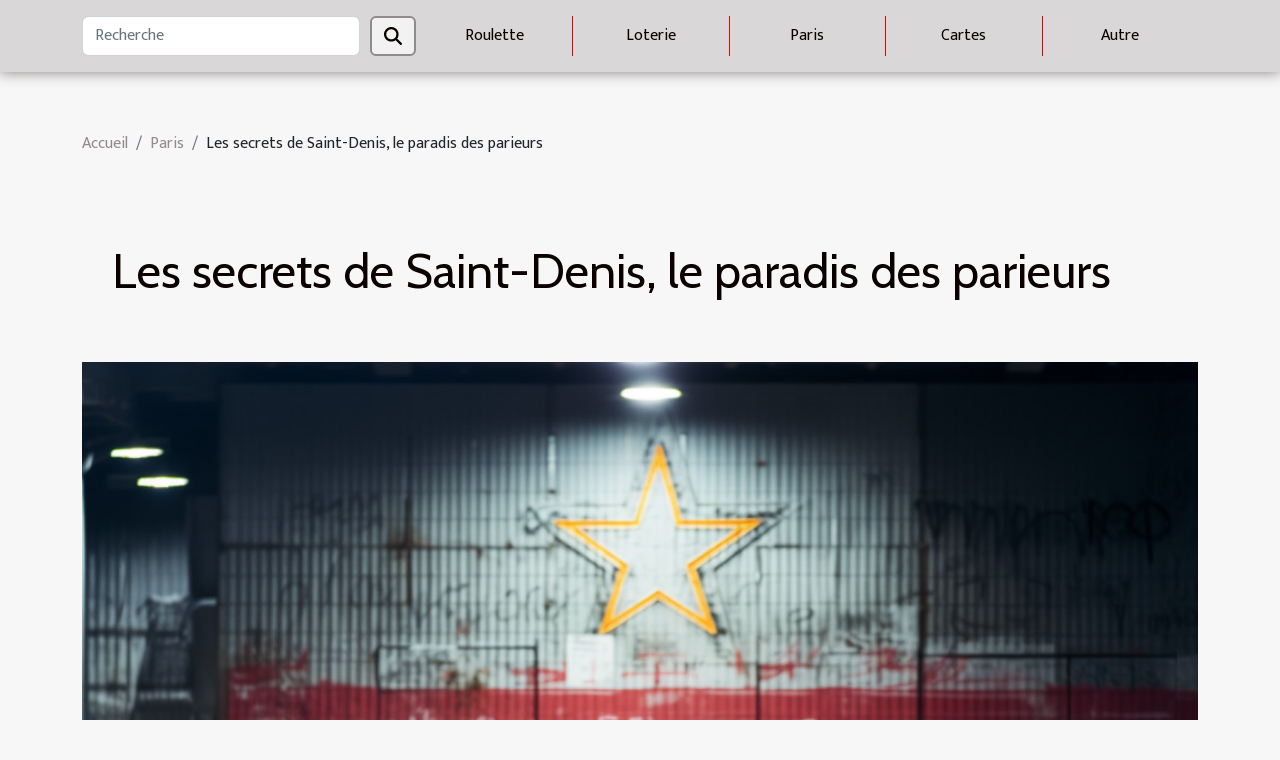

--- FILE ---
content_type: text/html; charset=UTF-8
request_url: https://flat226.fr/les-secrets-de-saint-denis-le-paradis-des-parieurs
body_size: 12629
content:
<!DOCTYPE html>
    <html lang="fr">
<head>
    <meta charset="utf-8">
    <title>Les secrets de Saint-Denis, le paradis des parieurs</title>
<meta name="description" content="">

<meta name="robots" content="all" />
<link rel="icon" type="image/png" href="/favicon.png" />
    <meta name="viewport" content="width=device-width, initial-scale=1">
    <link rel="stylesheet" href="/css/style2.css">
</head>
<body>
    <header>
    <div class="container-fluid d-flex justify-content-center">
        <nav class="navbar container navbar-expand-xl m-0 pt-3 pb-3">
            <div class="container-fluid">
                <button class="navbar-toggler" type="button" data-bs-toggle="collapse" data-bs-target="#navbarSupportedContent" aria-controls="navbarSupportedContent" aria-expanded="false" aria-label="Toggle navigation">
                    <svg xmlns="http://www.w3.org/2000/svg" fill="currentColor" class="bi bi-list" viewBox="0 0 16 16">
                        <path fill-rule="evenodd" d="M2.5 12a.5.5 0 0 1 .5-.5h10a.5.5 0 0 1 0 1H3a.5.5 0 0 1-.5-.5m0-4a.5.5 0 0 1 .5-.5h10a.5.5 0 0 1 0 1H3a.5.5 0 0 1-.5-.5m0-4a.5.5 0 0 1 .5-.5h10a.5.5 0 0 1 0 1H3a.5.5 0 0 1-.5-.5"></path>
                    </svg>
                </button>
                <div class="collapse navbar-collapse" id="navbarSupportedContent">
                    <form class="d-flex" role="search" method="get" action="/search">
    <input type="search" class="form-control"  name="q" placeholder="Recherche" aria-label="Recherche"  pattern=".*\S.*" required>
    <button type="submit" class="btn">
        <svg xmlns="http://www.w3.org/2000/svg" width="18px" height="18px" fill="currentColor" viewBox="0 0 512 512">
                    <path d="M416 208c0 45.9-14.9 88.3-40 122.7L502.6 457.4c12.5 12.5 12.5 32.8 0 45.3s-32.8 12.5-45.3 0L330.7 376c-34.4 25.2-76.8 40-122.7 40C93.1 416 0 322.9 0 208S93.1 0 208 0S416 93.1 416 208zM208 352a144 144 0 1 0 0-288 144 144 0 1 0 0 288z"/>
                </svg>
    </button>
</form>
                    <ul class="navbar-nav">
                                                    <li class="nav-item">
    <a href="/roulette" class="nav-link">Roulette</a>
    </li>
                                    <li class="nav-item">
    <a href="/loterie" class="nav-link">Loterie</a>
    </li>
                                    <li class="nav-item">
    <a href="/paris" class="nav-link">Paris</a>
    </li>
                                    <li class="nav-item">
    <a href="/cartes" class="nav-link">Cartes</a>
    </li>
                                    <li class="nav-item">
    <a href="/autre" class="nav-link">Autre</a>
    </li>
                            </ul>
                </div>
            </div>
        </nav>
    </div> 
</header>
<div class="container">
        <nav aria-label="breadcrumb"
             >
            <ol class="breadcrumb">
                <li class="breadcrumb-item"><a href="/">Accueil</a></li>
                                    <li class="breadcrumb-item  active ">
                        <a href="/paris" title="Paris">Paris</a>                    </li>
                                <li class="breadcrumb-item">
                    Les secrets de Saint-Denis, le paradis des parieurs                </li>
            </ol>
        </nav>
    </div>
<div class="container-fluid">
    <main class="container sidebar-left mt-2">
        <div class="row">
            <div>
                                    <h1>
                        Les secrets de Saint-Denis, le paradis des parieurs                    </h1>
                
                    <img class="img-fluid" src="/images/les-secrets-de-saint-denis-le-paradis-des-parieurs.jpg" alt="Les secrets de Saint-Denis, le paradis des parieurs">
            </div>

            <aside class="col-lg-3 order-2 order-lg-1 col-12 aside-left">
            <!--     -->

                <div class="list-flat-img">
                    <h2>Nouveaux articles</h2>                            <section>

                    <figure><a href="/comment-les-delais-de-retrait-influencent-ils-votre-choix-de-casino-en-ligne" title="Comment les délais de retrait influencent-ils votre choix de casino en ligne ?"><img class="d-block w-100" src="/nophoto.png" alt="Comment les délais de retrait influencent-ils votre choix de casino en ligne ?"></a></figure>                    
                    <div>
                        <h3><a href="/comment-les-delais-de-retrait-influencent-ils-votre-choix-de-casino-en-ligne" title="Comment les délais de retrait influencent-ils votre choix de casino en ligne ?">Comment les délais de retrait influencent-ils votre choix de casino en ligne ?</a></h3>                        <div>
Les délais de retrait représentent un critère essentiel pour tout amateur de jeux en ligne...</div>                    </div>
                </section>
                            <section>

                    <figure><a href="/comment-identifier-les-meilleurs-casinos-offrant-des-bonus-sans-conditions" title="Comment identifier les meilleurs casinos offrant des bonus sans conditions"><img class="d-block w-100" src="/nophoto.png" alt="Comment identifier les meilleurs casinos offrant des bonus sans conditions"></a></figure>                    
                    <div>
                        <h3><a href="/comment-identifier-les-meilleurs-casinos-offrant-des-bonus-sans-conditions" title="Comment identifier les meilleurs casinos offrant des bonus sans conditions">Comment identifier les meilleurs casinos offrant des bonus sans conditions</a></h3>                        <div>
Dans l’univers compétitif des jeux en ligne, les bonus sans conditions représentent une véritable...</div>                    </div>
                </section>
                            <section>

                    <figure><a href="/les-methodes-de-paiement-modernes-dans-lindustrie-du-jeu-en-ligne" title="Les méthodes de paiement modernes dans l&#039;industrie du jeu en ligne"><img class="d-block w-100" src="/images/les-methodes-de-paiement-modernes-dans-lindustrie-du-jeu-en-ligne.jpeg" alt="Les méthodes de paiement modernes dans l&#039;industrie du jeu en ligne"></a></figure>                    
                    <div>
                        <h3><a href="/les-methodes-de-paiement-modernes-dans-lindustrie-du-jeu-en-ligne" title="Les méthodes de paiement modernes dans l&#039;industrie du jeu en ligne">Les méthodes de paiement modernes dans l'industrie du jeu en ligne</a></h3>                        <div>  
Le secteur du jeu en ligne connaît une véritable révolution grâce à l'évolution rapide des...</div>                    </div>
                </section>
                            <section>

                    <figure><a href="/impact-des-technologies-mobiles-sur-le-jeu-en-ligne" title="Impact des technologies mobiles sur le jeu en ligne"><img class="d-block w-100" src="/images/impact-des-technologies-mobiles-sur-le-jeu-en-ligne.jpeg" alt="Impact des technologies mobiles sur le jeu en ligne"></a></figure>                    
                    <div>
                        <h3><a href="/impact-des-technologies-mobiles-sur-le-jeu-en-ligne" title="Impact des technologies mobiles sur le jeu en ligne">Impact des technologies mobiles sur le jeu en ligne</a></h3>                        <div>
Découvrez comment les technologies mobiles transforment profondément l'univers du jeu en ligne....</div>                    </div>
                </section>
                            <section>

                    <figure><a href="/les-avantages-des-bonus-de-bienvenue-et-comment-les-maximiser" title="Les avantages des bonus de bienvenue et comment les maximiser"><img class="d-block w-100" src="/images/les-avantages-des-bonus-de-bienvenue-et-comment-les-maximiser.jpeg" alt="Les avantages des bonus de bienvenue et comment les maximiser"></a></figure>                    
                    <div>
                        <h3><a href="/les-avantages-des-bonus-de-bienvenue-et-comment-les-maximiser" title="Les avantages des bonus de bienvenue et comment les maximiser">Les avantages des bonus de bienvenue et comment les maximiser</a></h3>                        <div>  
Les bonus de bienvenue représentent un atout majeur pour les nouveaux joueurs souhaitant...</div>                    </div>
                </section>
                            <section>

                    <figure><a href="/les-tendances-actuelles-des-jeux-sur-mobile-et-leur-impact" title="Les tendances actuelles des jeux sur mobile et leur impact"><img class="d-block w-100" src="/images/les-tendances-actuelles-des-jeux-sur-mobile-et-leur-impact.jpeg" alt="Les tendances actuelles des jeux sur mobile et leur impact"></a></figure>                    
                    <div>
                        <h3><a href="/les-tendances-actuelles-des-jeux-sur-mobile-et-leur-impact" title="Les tendances actuelles des jeux sur mobile et leur impact">Les tendances actuelles des jeux sur mobile et leur impact</a></h3>                        <div>  
Découvrez comment les jeux sur mobile redéfinissent le paysage du divertissement numérique, en...</div>                    </div>
                </section>
                                    </div>
            </aside>

            <div class="col-lg-9 order-1 order-lg-2 col-12 main">
                <article><details  open >
                    <summary>Sommaire</summary>
        
                                    <ol>
                                        <li>
                        <a href="javascript:;" onclick="document.querySelector('#anchor_0').scrollIntoView();">Histoire des paris à Saint-Denis</a>
                    </li>
                                                                                    <li>
                        <a href="javascript:;" onclick="document.querySelector('#anchor_1').scrollIntoView();">Règles du jeu et types de paris</a>
                    </li>
                                                                                    <li>
                        <a href="javascript:;" onclick="document.querySelector('#anchor_2').scrollIntoView();">Le rôle social des paris à Saint-Denis</a>
                    </li>
                                                                                    <li>
                        <a href="javascript:;" onclick="document.querySelector('#anchor_3').scrollIntoView();">Le côté obscur des paris à Saint-Denis</a>
                    </li>
                                                                                    <li>
                        <a href="javascript:;" onclick="document.querySelector('#anchor_4').scrollIntoView();">Les avantages et les inconvénients des paris à Saint-Denis</a>
                    </li>
                                                            </ol>
                        </details>

                    <div><p>
Découvrez les secrets bien gardés de Saint-Denis, souvent surnommée le paradis des parieurs. Au-delà de son riche patrimoine historique et culturel, Saint-Denis possède une autre face moins connue mais tout aussi passionnante : celle d'un lieu emblématique pour les amateurs de paris. Que vous soyez un parieur aguerri ou simplement curieux de comprendre l'engouement autour de cette activité, nous vous invitons à plonger dans l'univers mystérieux et palpitant des paris à Saint-Denis. Il est temps de lever le voile sur les secrets qui font de cette commune une destination privilégiée pour les parieurs.
</p><h2 id="anchor_0">Histoire des paris à Saint-Denis</h2>
<p>En plongeant dans l'<strong>histoire</strong> de Saint-Denis, on découvre un volet fascinant lié au monde des <strong>paris</strong>. Cette activité, d'apparence anodine, a joué un rôle clé dans la formation de la <strong>culture locale</strong>. En effet, les paris à Saint-Denis ne sont pas une apparition récente. Ils trouvent leurs racines dans des coutumes séculaires qui ont su s'adapter et évoluer au gré des époques. Saint-Denis est ainsi devenu un véritable paradis pour les parieurs.</p>

<p>Les paris à Saint-Denis, bien que régulés aujourd'hui, ont commencé comme une activité informelle. Les habitants pariaient sur une multitude d'événements, du résultat des matchs de football locaux aux courses de chevaux. Cette pratique a progressivement pris de l'ampleur et est devenue une composante essentielle de la vie sociale à Saint-Denis. Il est difficile d'imaginer une fête ou un rassemblement sans qu'un pari soit en jeu. C'est cette tradition et cet engouement pour les paris qui ont façonné l'image de Saint-Denis en tant que paradis des parieurs.</p>

<p>L'<strong>évolution</strong> des paris à Saint-Denis a été marquée par plusieurs tournants. L'un des plus significatifs a été la légalisation des paris sportifs en ligne au début des années 2000. Cette avancée a ouvert de nouvelles opportunités pour les parieurs locaux et a renforcé l'importance de cette activité dans la culture locale. Aujourd'hui, Saint-Denis est reconnu à la fois comme un haut lieu des paris traditionnels et comme une place forte du pari en ligne.</p><h2 id="anchor_1">Règles du jeu et types de paris</h2>
<p>Le monde des paris à Saint-Denis est riche et diversifié, offrant une gamme impressionnante de possibilités pour les parieurs. Que vous soyez un novice ou un joueur expérimenté, connaître les règles du jeu et les différentes options de paris est fondamental pour maximiser vos chances de succès. </p>
<p>La diversité des types de paris disponibles à Saint-Denis est véritablement fascinante. Vous pouvez faire des paris traditionnels sur des événements sportifs, tels que le football ou le rugby, ou opter pour des paris plus spécifiques, tels que les paris sur le nombre de buts marqués ou l'écart de points entre deux équipes. Il y a également des paris sur des événements non sportifs, comme les élections politiques ou les résultats de concours télévisés. </p>
<p>Quant aux règles du jeu, elles sont relativement simples, mais il est toujours recommandé de les comprendre avant de faire un pari. Par exemple, il est crucial de connaître les conditions de retrait de vos gains et les éventuelles restrictions sur les types de paris que vous pouvez faire. En outre, il est toujours utile de connaître les différentes cotes proposées par les bookmakers, car elles peuvent considérablement affecter vos gains potentiels.</p>
<p>En résumé, Saint-Denis offre un paradis pour les parieurs, avec une diversité de types de paris et des règles du jeu claires. Que vous soyez un parieur occasionnel ou un joueur régulier, Saint-Denis a quelque chose à offrir à tout le monde.</p><h2 id="anchor_2">Le rôle social des paris à Saint-Denis</h2>
<p>À Saint-Denis, les paris ont une empreinte sociale forte et indéniable. Ils jouent un rôle primordial dans le renforcement des liens au sein de la communauté. En effet, les paris, souvent organisés autour d'événements sportifs ou culturels, sont l'occasion pour les habitants de se retrouver, d'échanger et de partager des moments conviviaux. Une sorte de rituel social qui, au-delà du simple enjeu financier, favorise l'<strong>interaction sociale</strong>.</p>

<p>Les paris sont également un moteur économique pour Saint-Denis. Ils stimulent l'économie locale, génèrent des emplois et contribuent au dynamisme de la ville. Les paris sont ainsi un élément essentiel de l'identité de Saint-Denis, une tradition qui se perpétue de génération en génération.</p>

<p>En définitive, le <strong>rôle social</strong> des paris à Saint-Denis va bien au-delà du simple plaisir du jeu. Ils sont un vecteur de cohésion sociale, un moyen de renforcer les liens au sein de la <strong>communauté</strong> et favorisent l'<strong>interaction sociale</strong>. Cette caractéristique est d'autant plus remarquable que Saint-Denis est souvent citée comme un exemple de mixité sociale et culturelle. Un véritable paradis pour les parieurs, où le pari est bien plus qu'un jeu, c'est une tradition, un art de vivre.</p><h2 id="anchor_3">Le côté obscur des paris à Saint-Denis</h2>
<p>La ville de Saint-Denis, bien que considérée par beaucoup comme un paradis pour les parieurs, ne manque pas de présenter son lot de défis et de complications. En effet, derrière les lumières scintillantes et les jackpots alléchants se cache un "côté obscur" qui peut s'avérer dévastateur pour les parieurs imprudents. Les problèmes liés aux jeux d'argent sont une réalité à laquelle bon nombre de résidents de Saint-Denis sont confrontés. Ces problèmes peuvent prendre de nombreuses formes, allant de l'endettement excessif à l'addiction au jeu.</p>

<p>Mais qu'en est-il des mesures préventives ? A Saint-Denis, des initiatives ont été mises en place pour contrer ces problèmes potentiels. Par exemple, des programmes de sensibilisation sont organisés pour informer les parieurs sur les risques associés aux jeux d'argent. De plus, des dispositifs d'aide et de soutien sont disponibles pour ceux qui se retrouvent pris dans l'engrenage du jeu. En dépit de ces efforts, le "côté obscur" des paris reste une réalité préoccupante à Saint-Denis, soulignant l'importance de pratiquer le jeu de manière responsable.</p><h2 id="anchor_4">Les avantages et les inconvénients des paris à Saint-Denis</h2>
<p>Située au nord de Paris, Saint-Denis est une ville qui éveille l'intérêt des parieurs. Il y a plusieurs raisons à cela, notamment les avantages et les inconvénients que cette ville présente pour les parieurs. D'une part, les avantages sont nombreux. Saint-Denis est le foyer de plusieurs établissements de paris, ce qui offre aux parieurs une multitude d'options pour placer leurs mises. De plus, la ville est bien desservie par les transports en commun, ce qui facilite l'accès aux différents sites de paris.</p>

<p>D'autre part, il est également nécessaire de souligner certains inconvénients. Le premier concerne la sécurité. Saint-Denis, malgré ses nombreux attraits, est parfois perçue comme une ville à la réputation difficile, ce qui peut dissuader certains parieurs. De plus, la concurrence entre les différents établissements de paris peut être intense, ce qui peut rendre le choix d'un lieu de paris un défi en soi.</p>

<p>En somme, Saint-Denis présente à la fois des avantages et des inconvénients pour les parieurs. Il est important pour ces derniers de peser ces éléments avant de décider où placer leurs paris. Une analyse approfondie et une perspective équilibrée sont donc indispensables pour faire un choix éclairé.</p><div>
                    <fieldset><time datetime="2023-10-29 01:33:14">Dim. 29/10/2023</time>                        <ul>
                    <li><a href="https://www.facebook.com/sharer.php?u=https://flat226.fr/les-secrets-de-saint-denis-le-paradis-des-parieurs" rel="nofollow" target="_blank"><i class="social-facebook"></i></a></li>
                    <li><a href="https://twitter.com/share?url=https://flat226.fr/les-secrets-de-saint-denis-le-paradis-des-parieurs&amp;text=Les secrets de Saint-Denis, le paradis des parieurs" rel="nofollow" target="_blank"><i class="social-twitter"></i></a></li>
                    <li><a href="https://api.whatsapp.com/send?text=Les secrets de Saint-Denis, le paradis des parieurs&amp;https://flat226.fr/les-secrets-de-saint-denis-le-paradis-des-parieurs" rel="nofollow" target="_blank"><i class="social-whatsapp"></i></a></li>
                    <li><a href="mailto:?subject=Les secrets de Saint-Denis, le paradis des parieurs&amp;body=Les secrets de Saint-Denis, le paradis des parieurs: https://flat226.fr/les-secrets-de-saint-denis-le-paradis-des-parieurs&quot;" rel="nofollow" target="_blank"><i class="social-mail"></i></a></li>
                    <li><a href="https://www.linkedin.com/shareArticle?url=https://flat226.fr/les-secrets-de-saint-denis-le-paradis-des-parieurs&amp;title=Les secrets de Saint-Denis, le paradis des parieurs" rel="nofollow" target="_blank"><i class="social-linkedin"></i></a></li>
                    <li><a href="https://reddit.com/submit?url=https://flat226.fr/les-secrets-de-saint-denis-le-paradis-des-parieurs&amp;title=Les secrets de Saint-Denis, le paradis des parieurs" rel="nofollow" target="_blank"><i class="social-reddit"></i></a></li>
                    <li><a href="https://pinterest.com/pin/create/bookmarklet/?media=/images/les-secrets-de-saint-denis-le-paradis-des-parieurs.jpg&amp;url=https://flat226.fr/les-secrets-de-saint-denis-le-paradis-des-parieurs&amp;is_video=0&amp;description=Les secrets de Saint-Denis, le paradis des parieurs" rel="nofollow" target="_blank"><i class="social-pinterest"></i></a></li>
                    <li><a href="https://t.me/share/url?url=https://flat226.fr/les-secrets-de-saint-denis-le-paradis-des-parieurs&amp;text=Les secrets de Saint-Denis, le paradis des parieurs" rel="nofollow" target="_blank"><i class="social-telegram"></i></a></li>
            </ul></fieldset></article>            </div>
        </div>
        <div class="container pages-list-default">
        <h2>Sur le même sujet</h2>                    <section>
                <div class="row">
                    <div class="col-sm-3">
                        <a href="/les-avantages-des-bonus-de-bienvenue-et-comment-les-maximiser" title="Les avantages des bonus de bienvenue et comment les maximiser"><img class="float-start img-fluid" src="/images/les-avantages-des-bonus-de-bienvenue-et-comment-les-maximiser.jpeg" alt="Les avantages des bonus de bienvenue et comment les maximiser"></a>                    </div>
                    <div class="col-sm-9 "> 
                        <h3><a href="/les-avantages-des-bonus-de-bienvenue-et-comment-les-maximiser" title="Les avantages des bonus de bienvenue et comment les maximiser">Les avantages des bonus de bienvenue et comment les maximiser</a></h3>                        <time datetime="2025-10-24 04:46:04">Ven. 24/10/2025</time>                        <div>  
Les bonus de bienvenue représentent un atout majeur pour les nouveaux joueurs souhaitant optimiser leur expérience sur les plateformes de jeux en ligne. Comprendre en profondeur les avantages de ces offres peut transformer une simple inscription en une aventure enrichissante et pleine d’opportunités. Découvrez dans les paragraphes suivants comment exploiter pleinement ces bonus, ainsi que des astuces pour en tirer le meilleur parti, tout en évitant les pièges courants.  
Comprendre les bonus de bienvenue

Les bonus de bienvenue constituent une offre promotionnelle fréquemment proposée par un casino en ligne pour attirer les nouveaux joueurs lors de leur inscription. Ces offres prennent diverses formes, telles que des crédits gratuits, des tours gratuits ou un pourcentage...<!--    <time datetime="2025-10-24 04:46:04">Ven. 24/10/2025</time> --></div>                                            </div>
                </div>

            </section>
                    <section>
                <div class="row">
                    <div class="col-sm-3">
                        <a href="/comment-organiser-une-soiree-de-jeux-de-casino-en-ligne-inoubliable" title="Comment organiser une soirée de jeux de casino en ligne inoubliable"><img class="float-start img-fluid" src="/images/comment-organiser-une-soiree-de-jeux-de-casino-en-ligne-inoubliable.jpeg" alt="Comment organiser une soirée de jeux de casino en ligne inoubliable"></a>                    </div>
                    <div class="col-sm-9 "> 
                        <h3><a href="/comment-organiser-une-soiree-de-jeux-de-casino-en-ligne-inoubliable" title="Comment organiser une soirée de jeux de casino en ligne inoubliable">Comment organiser une soirée de jeux de casino en ligne inoubliable</a></h3>                        <time datetime="2025-05-21 02:18:46">Mer. 21/05/2025</time>                        <div>
Plongez dans l'univers palpitant du casino sans quitter le confort de votre domicile ! L'organisation d'une soirée de jeux de casino en ligne promet divertissement et frissons à l'égal des plus grands établissements de jeux. Découvrez comment créer un événement virtuel qui restera gravé dans les mémoires de vos invités, où stratégie et chance se côtoieront pour une expérience ludique hors du commun.
Choisir le bon cadre virtuel
La première étape pour organiser une soirée de jeux de casino en ligne mémorable est de sélectionner la plateforme adéquate. Elle doit être fiable, facile d'accès et proposer une variété de jeux captivants. Pensez à la praticité pour les utilisateurs : la plateforme doit être compatible avec différents appareils. Mots-clés SEO à intégrer : casino en ligne,...<!--    <time datetime="2025-05-21 02:18:46">Mer. 21/05/2025</time> --></div>                                            </div>
                </div>

            </section>
                    <section>
                <div class="row">
                    <div class="col-sm-3">
                        <a href="/technologies-emergentes-dans-lunivers-des-paris-sur-internet" title="Technologies émergentes dans l&#039;univers des paris sur Internet"><img class="float-start img-fluid" src="/images/technologies-emergentes-dans-lunivers-des-paris-sur-internet.jpg" alt="Technologies émergentes dans l&#039;univers des paris sur Internet"></a>                    </div>
                    <div class="col-sm-9 "> 
                        <h3><a href="/technologies-emergentes-dans-lunivers-des-paris-sur-internet" title="Technologies émergentes dans l&#039;univers des paris sur Internet">Technologies émergentes dans l'univers des paris sur Internet</a></h3>                        <time datetime="2025-05-20 17:38:09">Mar. 20/05/2025</time>                        <div>
L'univers des paris sur Internet est en constante évolution, propulsé par des avancées technologiques qui transforment l'expérience des utilisateurs et redéfinissent le paysage des jeux en ligne. Alors que de nouveaux horizons s'ouvrent, il devient fascinant de découvrir comment ces technologies façonnent le futur des paris sur le web. Du potentiel de l'intelligence artificielle à l'anonymat offert par les cryptomonnaies, cet article explore les innovations qui marquent cette industrie dynamique. Plongez avec nous dans cet écosystème en perpétuelle mutation et soyez prêt à parier sur les technologies de demain.
Intelligence artificielle et personnalisation de l'expérience
L'avènement de l'intelligence artificielle dans le secteur des paris en ligne représente une avancée significative...<!--    <time datetime="2025-05-20 17:38:09">Mar. 20/05/2025</time> --></div>                                            </div>
                </div>

            </section>
                    <section>
                <div class="row">
                    <div class="col-sm-3">
                        <a href="/gestion-de-bankroll-en-poker-en-ligne-conseils-dexperts-pour-un-jeu-durable-et-rentable" title="Gestion de bankroll en poker en ligne conseils d&#039;experts pour un jeu durable et rentable"><img class="float-start img-fluid" src="/images/gestion-de-bankroll-en-poker-en-ligne-conseils-dexperts-pour-un-jeu-durable-et-rentable.jpeg" alt="Gestion de bankroll en poker en ligne conseils d&#039;experts pour un jeu durable et rentable"></a>                    </div>
                    <div class="col-sm-9 "> 
                        <h3><a href="/gestion-de-bankroll-en-poker-en-ligne-conseils-dexperts-pour-un-jeu-durable-et-rentable" title="Gestion de bankroll en poker en ligne conseils d&#039;experts pour un jeu durable et rentable">Gestion de bankroll en poker en ligne conseils d'experts pour un jeu durable et rentable</a></h3>                        <time datetime="2025-05-01 02:02:45">Jeu. 01/05/2025</time>                        <div>
La maîtrise de la gestion de bankroll est un pilier fondamental pour tout joueur de poker en ligne désirant s'inscrire dans la durée et tendre vers la rentabilité. Cette compétence stratégique vous permet de maximiser vos chances de succès tout en minimisant les risques de pertes catastrophiques. Découvrez à travers cet exposé les précieux conseils d'experts pour gérer efficacement votre capital de jeu et faire fructifier vos investissements sur les tables virtuelles.
Les bases de la gestion de bankroll
La gestion de bankroll constitue un pilier central pour tout joueur de poker en ligne souhaitant s'engager dans une pratique durable et profitable. Le choix d'un capital de départ est déterminant et doit être en adéquation avec le niveau de jeu pratiqué. Il est vital de fixer un montant...<!--    <time datetime="2025-05-01 02:02:45">Jeu. 01/05/2025</time> --></div>                                            </div>
                </div>

            </section>
                    <section>
                <div class="row">
                    <div class="col-sm-3">
                        <a href="/strategies-avancees-pour-optimiser-vos-paris-sportifs-en-ligne" title="Stratégies avancées pour optimiser vos paris sportifs en ligne"><img class="float-start img-fluid" src="/images/strategies-avancees-pour-optimiser-vos-paris-sportifs-en-ligne.jpeg" alt="Stratégies avancées pour optimiser vos paris sportifs en ligne"></a>                    </div>
                    <div class="col-sm-9 "> 
                        <h3><a href="/strategies-avancees-pour-optimiser-vos-paris-sportifs-en-ligne" title="Stratégies avancées pour optimiser vos paris sportifs en ligne">Stratégies avancées pour optimiser vos paris sportifs en ligne</a></h3>                        <time datetime="2025-05-01 00:01:11">Jeu. 01/05/2025</time>                        <div>
Le monde des paris sportifs en ligne est aussi fascinant que complexe, et l'élaboration de stratégies efficaces représente un véritable défi pour les amateurs comme pour les experts. La maîtrise de certaines techniques peut transformer l'expérience de pari en une démarche méthodique, augmentant ainsi les chances de succès. Cet exposé se propose de dévoiler des méthodes avancées pour affiner votre approche du pari sportif en ligne. Préparez-vous à plonger dans l'univers des cotes, des analyses statistiques et des comportements de mise pour optimiser vos chances de gains.
Comprendre les cotes et leur signification
Les cotes sont un élément déterminant dans l'univers des paris sportifs en ligne. Elles représentent la probabilité d'un résultat donné tout en reflétant le gain potentiel...<!--    <time datetime="2025-05-01 00:01:11">Jeu. 01/05/2025</time> --></div>                                            </div>
                </div>

            </section>
                    <section>
                <div class="row">
                    <div class="col-sm-3">
                        <a href="/les-erreurs-a-eviter-lors-de-la-jouabilite-du-plinko" title="Les erreurs à éviter lors de la jouabilité du Plinko"><img class="float-start img-fluid" src="/images/les-erreurs-a-eviter-lors-de-la-jouabilite-du-plinko.jpg" alt="Les erreurs à éviter lors de la jouabilité du Plinko"></a>                    </div>
                    <div class="col-sm-9 "> 
                        <h3><a href="/les-erreurs-a-eviter-lors-de-la-jouabilite-du-plinko" title="Les erreurs à éviter lors de la jouabilité du Plinko">Les erreurs à éviter lors de la jouabilité du Plinko</a></h3>                        <time datetime="2025-04-22 08:32:05">Mar. 22/04/2025</time>                        <div>
Le jeu de Plinko, avec sa simplicité apparente, captive de nombreux joueurs par son aspect aléatoire et ludique. Pourtant, cette simplicité masque certains pièges que les joueurs inexpérimentés pourraient ne pas anticiper. Le présent texte vise à dévoiler les erreurs courantes qu'il convient d'éviter pour optimiser l'expérience de jeu. Laissez-vous guider à travers ces conseils stratégiques et évitez les faux pas qui pourraient compromettre vos parties de Plinko. Découvrons ensemble comment jouer de manière avisée et augmenter vos chances de succès.
Connaître les règles du jeu
Une compréhension approfondie des règles de Plinko est la pierre angulaire d'une stratégie de jeu efficace. Ignorer les fondements peut mener à des décisions hasardeuses et compromettre les chances de succès. Il...<!--    <time datetime="2025-04-22 08:32:05">Mar. 22/04/2025</time> --></div>                                            </div>
                </div>

            </section>
                    <section>
                <div class="row">
                    <div class="col-sm-3">
                        <a href="/evaluer-lefficacite-des-pronostiqueurs-en-ligne-en-2025" title="Évaluer l&#039;efficacité des pronostiqueurs en ligne en 2025"><img class="float-start img-fluid" src="/images/evaluer-lefficacite-des-pronostiqueurs-en-ligne-en-2025.jpg" alt="Évaluer l&#039;efficacité des pronostiqueurs en ligne en 2025"></a>                    </div>
                    <div class="col-sm-9 "> 
                        <h3><a href="/evaluer-lefficacite-des-pronostiqueurs-en-ligne-en-2025" title="Évaluer l&#039;efficacité des pronostiqueurs en ligne en 2025">Évaluer l'efficacité des pronostiqueurs en ligne en 2025</a></h3>                        <time datetime="2025-04-02 00:26:04">Mer. 02/04/2025</time>                        <div>
Dans un monde où l'information circule à la vitesse de la lumière, la capacité à prédire des événements est devenue une quête presque mythique. Les pronostiqueurs en ligne, devenus les oracles modernes, suscitent autant d'engouement que de scepticisme. À l'horizon 2025, évaluer leur efficacité est devenu un enjeu majeur pour les amateurs de prévisions en tout genre. Découvrez dans ce billet de blog comment jauger la performance de ces visionnaires du numérique et les critères à considérer pour distinguer le vrai du faux dans l'art délicat de la prédiction.
La méthodologie d'évaluation des pronostiqueurs
Pour mesurer l'efficacité d'un pronostiqueur en ligne, une approche rigoureuse s'impose. Il est indispensable d'employer des méthodes d'analyse statistique éprouvées afin d'évaluer la...<!--    <time datetime="2025-04-02 00:26:04">Mer. 02/04/2025</time> --></div>                                            </div>
                </div>

            </section>
                    <section>
                <div class="row">
                    <div class="col-sm-3">
                        <a href="/comment-les-evenements-sportifs-influencent-les-jeux-en-ligne" title="Comment les événements sportifs influencent les jeux en ligne"><img class="float-start img-fluid" src="/images/comment-les-evenements-sportifs-influencent-les-jeux-en-ligne.jpeg" alt="Comment les événements sportifs influencent les jeux en ligne"></a>                    </div>
                    <div class="col-sm-9 "> 
                        <h3><a href="/comment-les-evenements-sportifs-influencent-les-jeux-en-ligne" title="Comment les événements sportifs influencent les jeux en ligne">Comment les événements sportifs influencent les jeux en ligne</a></h3>                        <time datetime="2025-01-08 04:10:04">Mer. 08/01/2025</time>                        <div>
La frontière entre le monde des événements sportifs et l’univers des jeux en ligne s'amincit de jour en jour. Intrigués par cette symbiose croissante, nous plongeons au cœur de cette dynamique pour explorer comment les compétitions sportives réelles façonnent l'expérience virtuelle des joueurs. Découvrez dans les lignes qui suivent comment les victoires éclatantes et les défaites amères du terrain se transposent dans le monde numérique.
L'impact des grands événements sportifs sur les jeux en ligne
Lorsque des événements sportifs majeurs, tels que les championnats du monde ou les Jeux olympiques, captivent l'attention mondiale, l'engagement des joueurs dans les jeux en ligne simulant ces disciplines connaît souvent une hausse significative. Cette effervescence autour des compétitions...<!--    <time datetime="2025-01-08 04:10:04">Mer. 08/01/2025</time> --></div>                                            </div>
                </div>

            </section>
                    <section>
                <div class="row">
                    <div class="col-sm-3">
                        <a href="/strategies-avancees-pour-augmenter-les-gains-dans-les-paris-en-ligne" title="Stratégies avancées pour augmenter les gains dans les paris en ligne"><img class="float-start img-fluid" src="/images/strategies-avancees-pour-augmenter-les-gains-dans-les-paris-en-ligne.jpeg" alt="Stratégies avancées pour augmenter les gains dans les paris en ligne"></a>                    </div>
                    <div class="col-sm-9 "> 
                        <h3><a href="/strategies-avancees-pour-augmenter-les-gains-dans-les-paris-en-ligne" title="Stratégies avancées pour augmenter les gains dans les paris en ligne">Stratégies avancées pour augmenter les gains dans les paris en ligne</a></h3>                        <time datetime="2024-07-20 01:46:05">Sam. 20/07/2024</time>                        <div>
Dans l'univers trépidant des paris en ligne, développer des tactiques raffinées peut être la clé pour transformer de simples mises en véritables opportunités de profit. Chaque clique peut soit vous rapprocher d'un triomphe soit vous enseigner une leçon précieuse. Cet exposé propose des méthodes éprouvées pour affiner votre approche des paris en ligne et augmenter vos chances de réaliser des bénéfices. Préparez-vous à plonger dans les stratégies qui vous aideront à faire fructifier vos mises et à maîtriser l'art du pari intelligent.
Comprendre le marché des paris en ligne
La maîtrise du domaine des paris en ligne représente un facteur déterminant avant de s'engager financièrement. Une analyse minutieuse des "types de paris", associée à une interprétation avisée des "cotes en ligne",...<!--    <time datetime="2024-07-20 01:46:05">Sam. 20/07/2024</time> --></div>                                            </div>
                </div>

            </section>
                    <section>
                <div class="row">
                    <div class="col-sm-3">
                        <a href="/guide-complet-sur-les-avantages-et-les-risques-des-paris-dans-les-casinos-utilisant-des-cryptomonnaies" title="Guide complet sur les avantages et les risques des paris dans les casinos utilisant des cryptomonnaies"><img class="float-start img-fluid" src="/images/guide-complet-sur-les-avantages-et-les-risques-des-paris-dans-les-casinos-utilisant-des-cryptomonnaies.jpg" alt="Guide complet sur les avantages et les risques des paris dans les casinos utilisant des cryptomonnaies"></a>                    </div>
                    <div class="col-sm-9 "> 
                        <h3><a href="/guide-complet-sur-les-avantages-et-les-risques-des-paris-dans-les-casinos-utilisant-des-cryptomonnaies" title="Guide complet sur les avantages et les risques des paris dans les casinos utilisant des cryptomonnaies">Guide complet sur les avantages et les risques des paris dans les casinos utilisant des cryptomonnaies</a></h3>                        <time datetime="2024-06-18 18:43:23">Mar. 18/06/2024</time>                        <div>
Dans l'univers effervescent des jeux d'argent en ligne, la révolution des cryptomonnaies a ouvert la voie à un nouveau domaine des possibilités et des défis. Tandis que les monnaies virtuelles telles que le Bitcoin et autres altcoins gagnent en popularité, elles transforment également la manière dont les adeptes des casinos interagissent avec leurs plateformes de jeux préférées. Cependant, cette nouvelle ère digitale apporte son lot d'avantages inédits et de risques potentiellement élevés. Dans cet écrit exhaustif, nous invitons les lecteurs à explorer les multiples facettes des paris dans les casinos utilisant des cryptomonnies. Découvrez les bénéfices de l'anonymat et de la rapidité des transactions, tout en vous informant sur les aspects de sécurité et de volatilité des marchés....<!--    <time datetime="2024-06-18 18:43:23">Mar. 18/06/2024</time> --></div>                                            </div>
                </div>

            </section>
                    <section>
                <div class="row">
                    <div class="col-sm-3">
                        <a href="/comment-maximiser-vos-gains-techniques-avancees-en-paris-sportifs" title="Comment maximiser vos gains : techniques avancées en paris sportifs"><img class="float-start img-fluid" src="/images/comment-maximiser-vos-gains-techniques-avancees-en-paris-sportifs.jpg" alt="Comment maximiser vos gains : techniques avancées en paris sportifs"></a>                    </div>
                    <div class="col-sm-9 "> 
                        <h3><a href="/comment-maximiser-vos-gains-techniques-avancees-en-paris-sportifs" title="Comment maximiser vos gains : techniques avancées en paris sportifs">Comment maximiser vos gains : techniques avancées en paris sportifs</a></h3>                        <time datetime="2024-04-25 01:16:02">Jeu. 25/04/2024</time>                        <div>
Plonger dans l'univers des paris sportifs peut s'apparenter à naviguer dans une mer agitée, où la chance semble souvent régner en maître. Mais derrière le voile du hasard, des stratégies affûtées et des techniques méticuleuses se dessinent, permettant aux parieurs avisés d'augmenter significativement leurs gains. Ce sujet captivant mérite une exploration approfondie pour dévoiler les méthodes qui peuvent transformer une simple mise en une victoire substantielle. Si l'idée de maîtriser l'art subtil des paris vous séduit, poursuivez votre lecture. Nous allons explorer ensemble des stratégies complexes, des outils d'analyse prédictive et la psychologie du parieur gagnant. À travers cet écrit, vous découvrirez comment optimiser vos paris, affiner vos décisions et comprendre les dynamiques...<!--    <time datetime="2024-04-25 01:16:02">Jeu. 25/04/2024</time> --></div>                                            </div>
                </div>

            </section>
                    <section>
                <div class="row">
                    <div class="col-sm-3">
                        <a href="/les-effets-des-lois-sur-les-paris-sportifs-dans-la-protection-des-droits-lgbtq-dans-le-monde-du-sport" title="Les effets des lois sur les paris sportifs dans la protection des droits LGBTQ+ dans le monde du sport"><img class="float-start img-fluid" src="/images/les-effets-des-lois-sur-les-paris-sportifs-dans-la-protection-des-droits-lgbtq-dans-le-monde-du-sport.jpg" alt="Les effets des lois sur les paris sportifs dans la protection des droits LGBTQ+ dans le monde du sport"></a>                    </div>
                    <div class="col-sm-9 "> 
                        <h3><a href="/les-effets-des-lois-sur-les-paris-sportifs-dans-la-protection-des-droits-lgbtq-dans-le-monde-du-sport" title="Les effets des lois sur les paris sportifs dans la protection des droits LGBTQ+ dans le monde du sport">Les effets des lois sur les paris sportifs dans la protection des droits LGBTQ+ dans le monde du sport</a></h3>                        <time datetime="2024-04-18 16:09:22">Jeu. 18/04/2024</time>                        <div>
Dans un monde où l'égalité et le respect des droits de chacun sont au cœur des préoccupations sociétales, le sport se révèle être un terrain où ces valeurs sont constamment mises à l'épreuve. Les lois sur les paris sportifs, souvent évoquées sous l'angle économique ou éthique, peuvent aussi jouer un rôle inhabituel en matière de protection des droits LGBTQ+ dans le sport. Cet aspect méconnu soulève des interrogations pertinentes sur l'influence législative dans la promotion de l'inclusion et le respect de la diversité. Ce billet de blog propose d'explorer la manière dont les réglementations relatives aux paris sportifs peuvent contribuer à un environnement sportif plus accueillant et juste pour la communauté LGBTQ+. Il nous invite à comprendre les enjeux, les défis et les perspectives...<!--    <time datetime="2024-04-18 16:09:22">Jeu. 18/04/2024</time> --></div>                                            </div>
                </div>

            </section>
                    <section>
                <div class="row">
                    <div class="col-sm-3">
                        <a href="/paris-sportifs-la-psychologie-derriere-les-cotes" title="Paris sportifs : la psychologie derrière les cotes"><img class="float-start img-fluid" src="/images/paris-sportifs-la-psychologie-derriere-les-cotes.jpg" alt="Paris sportifs : la psychologie derrière les cotes"></a>                    </div>
                    <div class="col-sm-9 "> 
                        <h3><a href="/paris-sportifs-la-psychologie-derriere-les-cotes" title="Paris sportifs : la psychologie derrière les cotes">Paris sportifs : la psychologie derrière les cotes</a></h3>                        <time datetime="2023-10-29 02:43:59">Dim. 29/10/2023</time>                        <div>
Dans un monde où le sport est devenu un phénomène incontournable, les paris sportifs ont suivi le rythme, s'imposant comme une pratique courante pour de nombreux adeptes. Au-delà de l'excitation et du suspense, les paris sportifs présentent une dimension psychologique souvent méconnue : celle qui se cache derrière les cotes. Cet article vous plonge dans l'univers des paris sportifs, en mettant en lumière les stratégies psychologiques utilisées par les bookmakers pour déterminer les cotes. Il vous aidera à comprendre pourquoi certaines cotes peuvent sembler alléchantes, alors qu'en réalité, elles peuvent être moins avantageuses qu'elles n'y paraissent. Découvrez comment les probabilités, le risque et la perception peuvent influencer votre décision de parier, et comment vous pouvez...<!--    <time datetime="2023-10-29 02:43:59">Dim. 29/10/2023</time> --></div>                                            </div>
                </div>

            </section>
                    <section>
                <div class="row">
                    <div class="col-sm-3">
                        <a href="/comment-paris-est-devenue-la-capitale-mondiale-du-pari" title="Comment Paris est devenue la capitale mondiale du pari"><img class="float-start img-fluid" src="/images/comment-paris-est-devenue-la-capitale-mondiale-du-pari.jpg" alt="Comment Paris est devenue la capitale mondiale du pari"></a>                    </div>
                    <div class="col-sm-9 "> 
                        <h3><a href="/comment-paris-est-devenue-la-capitale-mondiale-du-pari" title="Comment Paris est devenue la capitale mondiale du pari">Comment Paris est devenue la capitale mondiale du pari</a></h3>                        <time datetime="2023-10-29 02:43:59">Dim. 29/10/2023</time>                        <div>
Paris, connue pour sa culture, sa cuisine, son art et sa mode, est également la capitale mondiale du pari. Cela peut surprendre certains, mais la Ville Lumière a une histoire profonde et riche en matière de jeux d'argent. Cette introduction vous donnera un aperçu de comment Paris est devenue un carrefour mondial pour les amateurs de paris, comment elle a évolué pour s'adapter aux tendances et aux besoins changeants du secteur, et comment elle continue de maintenir son statut. Préparez-vous à embarquer pour un voyage fascinant à travers le monde du jeu, du glamour et de l'excitation, où vous découvrirez comment Paris est devenue la capitale mondiale du pari.
Histoire des Jeux à Paris
La fabuleuse histoire des jeux à Paris est une véritable immersion dans la culture parisienne. C'est une...<!--    <time datetime="2023-10-29 02:43:59">Dim. 29/10/2023</time> --></div>                                            </div>
                </div>

            </section>
                    <section>
                <div class="row">
                    <div class="col-sm-3">
                        <a href="/paris-sportifs-les-strategies-des-grands-gagnants" title="Paris sportifs : les stratégies des grands gagnants"><img class="float-start img-fluid" src="/images/paris-sportifs-les-strategies-des-grands-gagnants.jpg" alt="Paris sportifs : les stratégies des grands gagnants"></a>                    </div>
                    <div class="col-sm-9 "> 
                        <h3><a href="/paris-sportifs-les-strategies-des-grands-gagnants" title="Paris sportifs : les stratégies des grands gagnants">Paris sportifs : les stratégies des grands gagnants</a></h3>                        <time datetime="2023-10-29 01:33:15">Dim. 29/10/2023</time>                        <div>
L'univers des paris sportifs suscite l'engouement de millions de personnes à travers le monde, mais rares sont ceux qui parviennent à accumuler de véritables gains. Alors, quels sont les secrets des grands gagnants ? Quelles stratégies emploient-ils pour accroître leurs chances de réussite ? C'est ce que nous allons découvrir dans cet article. Nous analyserons les techniques les plus efficaces, les erreurs à éviter, ainsi que les clés pour parvenir à faire des paris sportifs une source de profits réguliers. Prêt à plonger dans l'univers des paris sportifs et à apprendre des meilleurs ? Alors, restez avec nous et découvrez les secrets des grands gagnants. 
Comprendre les cotes et leur implication
Dans le monde palpitant des paris sportifs, les cotes jouent un rôle crucial. Les cotes de...<!--    <time datetime="2023-10-29 01:33:15">Dim. 29/10/2023</time> --></div>                                            </div>
                </div>

            </section>
                    <section>
                <div class="row">
                    <div class="col-sm-3">
                        <a href="/les-paris-sportifs-une-affaire-de-strategie" title="Les paris sportifs, une affaire de stratégie"><img class="float-start img-fluid" src="/images/les-paris-sportifs-une-affaire-de-strategie.jpeg" alt="Les paris sportifs, une affaire de stratégie"></a>                    </div>
                    <div class="col-sm-9 "> 
                        <h3><a href="/les-paris-sportifs-une-affaire-de-strategie" title="Les paris sportifs, une affaire de stratégie">Les paris sportifs, une affaire de stratégie</a></h3>                        <time datetime="2023-10-29 01:33:15">Dim. 29/10/2023</time>                        <div>
Il n'est pas rare d'entendre que les paris sportifs sont une simple question de chance. Cependant, pour ceux qui s'y plongent de manière plus approfondie, ils réalisent rapidement que la stratégie joue un rôle essentiel. En effet, comme dans tout autre domaine, une bonne connaissance des règles et une planification minutieuse peuvent augmenter considérablement les chances de succès. Dans cet article, nous allons explorer les différents aspects stratégiques des paris sportifs, des facteurs à prendre en compte lors de la sélection des paris, à la gestion de votre budget de paris, en passant par l'importance d'une analyse approfondie. Préparez-vous à découvrir comment transformer votre approche des paris sportifs en une véritable stratégie gagnante.
Comprendre les fondamentaux des paris...<!--    <time datetime="2023-10-29 01:33:15">Dim. 29/10/2023</time> --></div>                                            </div>
                </div>

            </section>
                    </div>

                
    </main>
</div>
<footer>
    <div class="container-fluid">
        <div class="container">
            <div class="row">
                <div class="col-12 col-lg-4">
                    <div class="row">
                        <section>
            <div>
                <h3><a href="/roulette" title="Roulette">Roulette</a></h3>                            </div>
        </section>
            <section>
            <div>
                <h3><a href="/loterie" title="Loterie">Loterie</a></h3>                            </div>
        </section>
            <section>
            <div>
                <h3><a href="/paris" title="Paris">Paris</a></h3>                            </div>
        </section>
            <section>
            <div>
                <h3><a href="/cartes" title="Cartes">Cartes</a></h3>                            </div>
        </section>
            <section>
            <div>
                <h3><a href="/autre" title="Autre">Autre</a></h3>                            </div>
        </section>
                            </div>
                                    </div>
                <div class="col-12 col-lg-4">
                    <form class="d-flex" role="search" method="get" action="/search">
    <input type="search" class="form-control"  name="q" placeholder="Recherche" aria-label="Recherche"  pattern=".*\S.*" required>
    <button type="submit" class="btn">
        <svg xmlns="http://www.w3.org/2000/svg" width="18px" height="18px" fill="currentColor" viewBox="0 0 512 512">
                    <path d="M416 208c0 45.9-14.9 88.3-40 122.7L502.6 457.4c12.5 12.5 12.5 32.8 0 45.3s-32.8 12.5-45.3 0L330.7 376c-34.4 25.2-76.8 40-122.7 40C93.1 416 0 322.9 0 208S93.1 0 208 0S416 93.1 416 208zM208 352a144 144 0 1 0 0-288 144 144 0 1 0 0 288z"/>
                </svg>
    </button>
</form>
                </div>
            </div>
        </div>
    </div>
    <div class="container-fluid">
        <div class="row">
            Tous droits réservés 2026
   
    </div>
    </div>
</footer>

    <script src="https://cdn.jsdelivr.net/npm/bootstrap@5.0.2/dist/js/bootstrap.bundle.min.js" integrity="sha384-MrcW6ZMFYlzcLA8Nl+NtUVF0sA7MsXsP1UyJoMp4YLEuNSfAP+JcXn/tWtIaxVXM" crossorigin="anonymous"></script>
    </body>
</html>
